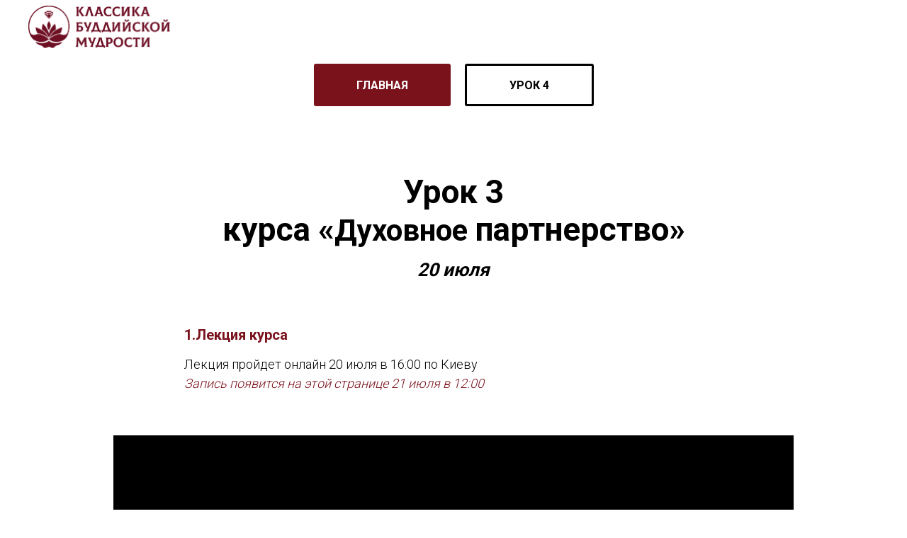

--- FILE ---
content_type: text/html; charset=UTF-8
request_url: https://heart-dharma.info/partnership_lesson3
body_size: 8228
content:
<!DOCTYPE html><html><head><meta charset="utf-8" /><meta http-equiv="Content-Type" content="text/html; charset=utf-8" /><meta name="viewport" content="width=device-width, initial-scale=1.0" /> <!--metatextblock--><title>Урок 3 курса «Духовное партнерство»</title><meta property="og:url" content="https://heart-dharma.info/partnership_lesson3" /><meta property="og:title" content="Урок 3 курса «Духовное партнерство»" /><meta property="og:description" content="" /><meta property="og:type" content="website" /><meta property="og:image" content="https://static.tildacdn.one/tild3439-3163-4164-a231-656536393738/_3.png" /><link rel="canonical" href="https://heart-dharma.info/partnership_lesson3"><!--/metatextblock--><meta name="format-detection" content="telephone=no" /><meta http-equiv="x-dns-prefetch-control" content="on"><link rel="dns-prefetch" href="https://ws.tildacdn.com"><link rel="dns-prefetch" href="https://static.tildacdn.one"><link rel="shortcut icon" href="https://static.tildacdn.one/tild6539-3636-4037-b665-643462363432/favicon-2.ico" type="image/x-icon" /><!-- Assets --><script src="https://neo.tildacdn.com/js/tilda-fallback-1.0.min.js" async charset="utf-8"></script><link rel="stylesheet" href="https://static.tildacdn.one/css/tilda-grid-3.0.min.css" type="text/css" media="all" onerror="this.loaderr='y';"/><link rel="stylesheet" href="https://static.tildacdn.one/ws/project4297324/tilda-blocks-page28795313.min.css?t=1719236150" type="text/css" media="all" onerror="this.loaderr='y';" /><link rel="preconnect" href="https://fonts.gstatic.com"><link href="https://fonts.googleapis.com/css2?family=Roboto:wght@300;400;500;700&subset=latin,cyrillic" rel="stylesheet"><script nomodule src="https://static.tildacdn.one/js/tilda-polyfill-1.0.min.js" charset="utf-8"></script><script type="text/javascript">function t_onReady(func) {
if (document.readyState != 'loading') {
func();
} else {
document.addEventListener('DOMContentLoaded', func);
}
}
function t_onFuncLoad(funcName, okFunc, time) {
if (typeof window[funcName] === 'function') {
okFunc();
} else {
setTimeout(function() {
t_onFuncLoad(funcName, okFunc, time);
},(time || 100));
}
}function t_throttle(fn, threshhold, scope) {return function () {fn.apply(scope || this, arguments);};}</script><script src="https://static.tildacdn.one/js/jquery-1.10.2.min.js" charset="utf-8" onerror="this.loaderr='y';"></script> <script src="https://static.tildacdn.one/js/tilda-scripts-3.0.min.js" charset="utf-8" defer onerror="this.loaderr='y';"></script><script src="https://static.tildacdn.one/ws/project4297324/tilda-blocks-page28795313.min.js?t=1719236150" charset="utf-8" async onerror="this.loaderr='y';"></script><script src="https://static.tildacdn.one/js/tilda-lazyload-1.0.min.js" charset="utf-8" async onerror="this.loaderr='y';"></script><script src="https://static.tildacdn.one/js/tilda-menu-1.0.min.js" charset="utf-8" async onerror="this.loaderr='y';"></script><script src="https://static.tildacdn.one/js/tilda-video-1.0.min.js" charset="utf-8" async onerror="this.loaderr='y';"></script><script src="https://static.tildacdn.one/js/tilda-video-processor-1.0.min.js" charset="utf-8" async onerror="this.loaderr='y';"></script><script src="https://static.tildacdn.one/js/tilda-skiplink-1.0.min.js" charset="utf-8" async onerror="this.loaderr='y';"></script><script src="https://static.tildacdn.one/js/tilda-events-1.0.min.js" charset="utf-8" async onerror="this.loaderr='y';"></script>
<meta name="facebook-domain-verification" content="2zs7lanuxedj9155vl7nzjs3nffv3f" />
<script type="text/javascript">window.dataLayer = window.dataLayer || [];</script><!-- Facebook Pixel Code --><script type="text/javascript" data-tilda-cookie-type="advertising">setTimeout(function(){!function(f,b,e,v,n,t,s)
{if(f.fbq)return;n=f.fbq=function(){n.callMethod?n.callMethod.apply(n,arguments):n.queue.push(arguments)};
if(!f._fbq)f._fbq=n;n.push=n;n.loaded=!0;n.version='2.0';n.agent='pltilda';
n.queue=[];t=b.createElement(e);t.async=!0;
t.src=v;s=b.getElementsByTagName(e)[0];
s.parentNode.insertBefore(t,s)}(window, document,'script','https://connect.facebook.net/en_US/fbevents.js');
fbq('init', '1196244670900927');
fbq('track', 'PageView');
}, 2000);</script><!-- End Facebook Pixel Code --><script type="text/javascript">(function () {
if((/bot|google|yandex|baidu|bing|msn|duckduckbot|teoma|slurp|crawler|spider|robot|crawling|facebook/i.test(navigator.userAgent))===false && typeof(sessionStorage)!='undefined' && sessionStorage.getItem('visited')!=='y' && document.visibilityState){
var style=document.createElement('style');
style.type='text/css';
style.innerHTML='@media screen and (min-width: 980px) {.t-records {opacity: 0;}.t-records_animated {-webkit-transition: opacity ease-in-out .2s;-moz-transition: opacity ease-in-out .2s;-o-transition: opacity ease-in-out .2s;transition: opacity ease-in-out .2s;}.t-records.t-records_visible {opacity: 1;}}';
document.getElementsByTagName('head')[0].appendChild(style);
function t_setvisRecs(){
var alr=document.querySelectorAll('.t-records');
Array.prototype.forEach.call(alr, function(el) {
el.classList.add("t-records_animated");
});
setTimeout(function () {
Array.prototype.forEach.call(alr, function(el) {
el.classList.add("t-records_visible");
});
sessionStorage.setItem("visited", "y");
}, 400);
} 
document.addEventListener('DOMContentLoaded', t_setvisRecs);
}
})();</script></head><body class="t-body" style="margin:0;"><!--allrecords--><div id="allrecords" class="t-records" data-hook="blocks-collection-content-node" data-tilda-project-id="4297324" data-tilda-page-id="28795313" data-tilda-page-alias="partnership_lesson3" data-tilda-formskey="712a49d875a8fc6db40263c4454b12b3" data-tilda-lazy="yes" data-tilda-root-zone="one" data-tilda-project-headcode="yes" ><div id="rec465475537" class="r t-rec t-screenmin-640px" style=" " data-animationappear="off" data-record-type="257" data-screen-min="640px" ><!-- T228 --><div id="nav465475537marker"></div><div class="tmenu-mobile" ><div class="tmenu-mobile__container"><div class="tmenu-mobile__text t-name t-name_md" field="menu_mob_title">&nbsp;</div><button type="button" 
class="t-menuburger t-menuburger_first " 
aria-label="Навигационное меню" 
aria-expanded="false"><span style="background-color:#ffffff;"></span><span style="background-color:#ffffff;"></span><span style="background-color:#ffffff;"></span><span style="background-color:#ffffff;"></span></button><script>function t_menuburger_init(recid) {
var rec = document.querySelector('#rec' + recid);
if (!rec) return;
var burger = rec.querySelector('.t-menuburger');
if (!burger) return;
var isSecondStyle = burger.classList.contains('t-menuburger_second');
if (isSecondStyle && !window.isMobile && !('ontouchend' in document)) {
burger.addEventListener('mouseenter', function() {
if (burger.classList.contains('t-menuburger-opened')) return;
burger.classList.remove('t-menuburger-unhovered');
burger.classList.add('t-menuburger-hovered');
});
burger.addEventListener('mouseleave', function() {
if (burger.classList.contains('t-menuburger-opened')) return;
burger.classList.remove('t-menuburger-hovered');
burger.classList.add('t-menuburger-unhovered');
setTimeout(function() {
burger.classList.remove('t-menuburger-unhovered');
}, 300);
});
}
burger.addEventListener('click', function() {
if (!burger.closest('.tmenu-mobile') &&
!burger.closest('.t450__burger_container') &&
!burger.closest('.t466__container') &&
!burger.closest('.t204__burger') &&
!burger.closest('.t199__js__menu-toggler')) {
burger.classList.toggle('t-menuburger-opened');
burger.classList.remove('t-menuburger-unhovered');
}
});
var menu = rec.querySelector('[data-menu="yes"]');
if (!menu) return;
var menuLinks = menu.querySelectorAll('.t-menu__link-item');
var submenuClassList = ['t978__menu-link_hook', 't978__tm-link', 't966__tm-link', 't794__tm-link', 't-menusub__target-link'];
Array.prototype.forEach.call(menuLinks, function (link) {
link.addEventListener('click', function () {
var isSubmenuHook = submenuClassList.some(function (submenuClass) {
return link.classList.contains(submenuClass);
});
if (isSubmenuHook) return;
burger.classList.remove('t-menuburger-opened');
});
});
menu.addEventListener('clickedAnchorInTooltipMenu', function () {
burger.classList.remove('t-menuburger-opened');
});
}
t_onReady(function() {
t_onFuncLoad('t_menuburger_init', function(){t_menuburger_init('465475537');});
});</script><style>.t-menuburger {
position: relative;
flex-shrink: 0;
width: 28px;
height: 20px;
padding: 0;
border: none;
background-color: transparent;
outline: none;
-webkit-transform: rotate(0deg);
transform: rotate(0deg);
transition: transform .5s ease-in-out;
cursor: pointer;
z-index: 999;
}
/*---menu burger lines---*/
.t-menuburger span {
display: block;
position: absolute;
width: 100%;
opacity: 1;
left: 0;
-webkit-transform: rotate(0deg);
transform: rotate(0deg);
transition: .25s ease-in-out;
height: 3px;
background-color: #000;
}
.t-menuburger span:nth-child(1) {
top: 0px;
}
.t-menuburger span:nth-child(2),
.t-menuburger span:nth-child(3) {
top: 8px;
}
.t-menuburger span:nth-child(4) {
top: 16px;
}
/*menu burger big*/
.t-menuburger__big {
width: 42px;
height: 32px;
}
.t-menuburger__big span {
height: 5px;
}
.t-menuburger__big span:nth-child(2),
.t-menuburger__big span:nth-child(3) {
top: 13px;
}
.t-menuburger__big span:nth-child(4) {
top: 26px;
}
/*menu burger small*/
.t-menuburger__small {
width: 22px;
height: 14px;
}
.t-menuburger__small span {
height: 2px;
}
.t-menuburger__small span:nth-child(2),
.t-menuburger__small span:nth-child(3) {
top: 6px;
}
.t-menuburger__small span:nth-child(4) {
top: 12px;
}
/*menu burger opened*/
.t-menuburger-opened span:nth-child(1) {
top: 8px;
width: 0%;
left: 50%;
}
.t-menuburger-opened span:nth-child(2) {
-webkit-transform: rotate(45deg);
transform: rotate(45deg);
}
.t-menuburger-opened span:nth-child(3) {
-webkit-transform: rotate(-45deg);
transform: rotate(-45deg);
}
.t-menuburger-opened span:nth-child(4) {
top: 8px;
width: 0%;
left: 50%;
}
.t-menuburger-opened.t-menuburger__big span:nth-child(1) {
top: 6px;
}
.t-menuburger-opened.t-menuburger__big span:nth-child(4) {
top: 18px;
}
.t-menuburger-opened.t-menuburger__small span:nth-child(1),
.t-menuburger-opened.t-menuburger__small span:nth-child(4) {
top: 6px;
}
/*---menu burger first style---*/
@media (hover), (min-width:0\0) {
.t-menuburger_first:hover span:nth-child(1) {
transform: translateY(1px);
}
.t-menuburger_first:hover span:nth-child(4) {
transform: translateY(-1px);
}
.t-menuburger_first.t-menuburger__big:hover span:nth-child(1) {
transform: translateY(3px);
}
.t-menuburger_first.t-menuburger__big:hover span:nth-child(4) {
transform: translateY(-3px);
}
}
/*---menu burger second style---*/
.t-menuburger_second span:nth-child(2),
.t-menuburger_second span:nth-child(3) {
width: 80%;
left: 20%;
right: 0;
}
@media (hover), (min-width:0\0) {
.t-menuburger_second.t-menuburger-hovered span:nth-child(2),
.t-menuburger_second.t-menuburger-hovered span:nth-child(3) {
animation: t-menuburger-anim 0.3s ease-out normal forwards;
}
.t-menuburger_second.t-menuburger-unhovered span:nth-child(2),
.t-menuburger_second.t-menuburger-unhovered span:nth-child(3) {
animation: t-menuburger-anim2 0.3s ease-out normal forwards;
}
}
.t-menuburger_second.t-menuburger-opened span:nth-child(2),
.t-menuburger_second.t-menuburger-opened span:nth-child(3){
left: 0;
right: 0;
width: 100%!important;
}
/*---menu burger third style---*/
.t-menuburger_third span:nth-child(4) {
width: 70%;
left: unset;
right: 0;
}
@media (hover), (min-width:0\0) {
.t-menuburger_third:not(.t-menuburger-opened):hover span:nth-child(4) {
width: 100%;
}
}
.t-menuburger_third.t-menuburger-opened span:nth-child(4) {
width: 0!important;
right: 50%;
}
/*---menu burger fourth style---*/
.t-menuburger_fourth {
height: 12px;
}
.t-menuburger_fourth.t-menuburger__small {
height: 8px;
}
.t-menuburger_fourth.t-menuburger__big {
height: 18px;
}
.t-menuburger_fourth span:nth-child(2),
.t-menuburger_fourth span:nth-child(3) {
top: 4px;
opacity: 0;
}
.t-menuburger_fourth span:nth-child(4) {
top: 8px;
}
.t-menuburger_fourth.t-menuburger__small span:nth-child(2),
.t-menuburger_fourth.t-menuburger__small span:nth-child(3) {
top: 3px;
}
.t-menuburger_fourth.t-menuburger__small span:nth-child(4) {
top: 6px;
}
.t-menuburger_fourth.t-menuburger__small span:nth-child(2),
.t-menuburger_fourth.t-menuburger__small span:nth-child(3) {
top: 3px;
}
.t-menuburger_fourth.t-menuburger__small span:nth-child(4) {
top: 6px;
}
.t-menuburger_fourth.t-menuburger__big span:nth-child(2),
.t-menuburger_fourth.t-menuburger__big span:nth-child(3) {
top: 6px;
}
.t-menuburger_fourth.t-menuburger__big span:nth-child(4) {
top: 12px;
}
@media (hover), (min-width:0\0) {
.t-menuburger_fourth:not(.t-menuburger-opened):hover span:nth-child(1) {
transform: translateY(1px);
}
.t-menuburger_fourth:not(.t-menuburger-opened):hover span:nth-child(4) {
transform: translateY(-1px);
}
.t-menuburger_fourth.t-menuburger__big:not(.t-menuburger-opened):hover span:nth-child(1) {
transform: translateY(3px);
}
.t-menuburger_fourth.t-menuburger__big:not(.t-menuburger-opened):hover span:nth-child(4) {
transform: translateY(-3px);
}
}
.t-menuburger_fourth.t-menuburger-opened span:nth-child(1),
.t-menuburger_fourth.t-menuburger-opened span:nth-child(4) {
top: 4px;
}
.t-menuburger_fourth.t-menuburger-opened span:nth-child(2),
.t-menuburger_fourth.t-menuburger-opened span:nth-child(3) {
opacity: 1;
}
/*---menu burger animations---*/
@keyframes t-menuburger-anim {
0% {
width: 80%;
left: 20%;
right: 0;
}
50% {
width: 100%;
left: 0;
right: 0;
}
100% {
width: 80%;
left: 0;
right: 20%;
}
}
@keyframes t-menuburger-anim2 {
0% {
width: 80%;
left: 0;
}
50% {
width: 100%;
right: 0;
left: 0;
}
100% {
width: 80%;
left: 20%;
right: 0;
}
}</style> </div></div><style>.tmenu-mobile {
background-color: #111;
display: none;
width: 100%;
top: 0;
z-index: 990;
}
.tmenu-mobile_positionfixed {
position: fixed;
}
.tmenu-mobile__text {
color: #fff;
}
.tmenu-mobile__container {
min-height: 64px;
padding: 20px;
position: relative;
box-sizing: border-box;
display: -webkit-flex;
display: -ms-flexbox;
display: flex;
-webkit-align-items: center;
-ms-flex-align: center;
align-items: center;
-webkit-justify-content: space-between;
-ms-flex-pack: justify;
justify-content: space-between;
}
.tmenu-mobile__list {
display: block;
}
.tmenu-mobile__burgerlogo {
display: inline-block;
font-size: 24px;
font-weight: 400;
white-space: nowrap;
vertical-align: middle;
}
.tmenu-mobile__imglogo {
height: auto;
display: block;
max-width: 300px!important;
box-sizing: border-box;
padding: 0;
margin: 0 auto;
}
@media screen and (max-width: 980px) {
.tmenu-mobile__menucontent_hidden {
display: none;
height: 100%;
}
.tmenu-mobile {
display: block;
}
}
@media screen and (max-width: 980px) {
#rec465475537 .tmenu-mobile {
background-color: #000000;
}
#rec465475537 .t-menuburger {
-webkit-order: 1;
-ms-flex-order: 1;
order: 1;
}
}</style><style> #rec465475537 .tmenu-mobile__burgerlogo a { color: #ffffff; }</style><style> #rec465475537 .tmenu-mobile__burgerlogo__title { color: #ffffff; }</style><div id="nav465475537" class="t228 t228__positionabsolute tmenu-mobile__menucontent_hidden" style="background-color: rgba(255,255,255,1); " data-bgcolor-hex="#ffffff" data-bgcolor-rgba="rgba(255,255,255,1)" data-navmarker="nav465475537marker" data-appearoffset="" data-bgopacity-two="" data-menushadow="0" data-menushadow-css="" data-bgopacity="1" data-menu-items-align="center" data-menu="yes"><div class="t228__maincontainer " style=""><div class="t228__padding40px"></div><div class="t228__leftside"><div class="t228__leftcontainer"><a href="http://tilda.cc" class="t228__imgwrapper" ><img class="t228__imglogo t228__imglogomobile" 
src="https://static.tildacdn.one/tild3932-3134-4239-a239-656261373763/logo1-1.png" 
imgfield="img"
style="max-width: 200px; width: 200px; min-width: 200px; height: auto; display: block;"
alt="Company"
></a></div></div><div class="t228__centerside "></div><div class="t228__rightside"></div><div class="t228__padding40px"></div></div></div><style>@media screen and (max-width: 980px) {
#rec465475537 .t228__leftcontainer {
padding: 20px;
}
#rec465475537 .t228__imglogo {
padding: 20px 0;
}
#rec465475537 .t228 {
position: static;
}
}</style><script>window.addEventListener('load', function () {
t_onFuncLoad('t228_setWidth', function () {
t228_setWidth('465475537');
});
});
window.addEventListener('resize', t_throttle(function () {
t_onFuncLoad('t228_setWidth', function () {
t228_setWidth('465475537');
});
t_onFuncLoad('t_menu__setBGcolor', function () {
t_menu__setBGcolor('465475537', '.t228');
});
}));
t_onReady(function () {
t_onFuncLoad('t_menu__highlightActiveLinks', function () {
t_menu__highlightActiveLinks('.t228__list_item a');
});
t_onFuncLoad('t228__init', function () {
t228__init('465475537');
});
t_onFuncLoad('t_menu__setBGcolor', function () {
t_menu__setBGcolor('465475537', '.t228');
});
t_onFuncLoad('t_menu__interactFromKeyboard', function () {
t_menu__interactFromKeyboard('465475537');
});
t_onFuncLoad('t228_setWidth', function () {
t228_setWidth('465475537');
});
t_onFuncLoad('t_menu__createMobileMenu', function () {
t_menu__createMobileMenu('465475537', '.t228');
});
});</script><!--[if IE 8]><style>#rec465475537 .t228 {
filter: progid:DXImageTransform.Microsoft.gradient(startColorStr='#D9ffffff', endColorstr='#D9ffffff');
}</style><![endif]--><style>#rec465475537 .t-menu__link-item{
}
@supports (overflow:-webkit-marquee) and (justify-content:inherit)
{
#rec465475537 .t-menu__link-item,
#rec465475537 .t-menu__link-item.t-active {
opacity: 1 !important;
}
}</style><style> #rec465475537 .t228__leftcontainer a { color: #ffffff; } #rec465475537 a.t-menu__link-item { font-size: 18px; color: #ffffff; font-weight: 600; } #rec465475537 .t228__right_langs_lang a { font-size: 18px; color: #ffffff; font-weight: 600; }</style><style> #rec465475537 .t228__logo { color: #ffffff; }</style><style>#rec465475537 .t228 {box-shadow: 0px 1px 3px rgba(0,0,0,0);}</style></div><div id="rec465475538" class="r t-rec t-rec_pt_90 t-rec_pb_30" style="padding-top:90px;padding-bottom:30px; " data-record-type="208" ><!-- T142A --><div class="t142A"><div class="t-container_100"><div class="t142A__wrapone"><div class="t142A__wraptwo"><a class="t142A__btn t-btn t-btn_md"
href="https://heart-dharma.info/partnership_main" target="_blank"
style="color:#ffffff;background-color:#7a121c;border-radius:3px; -moz-border-radius:3px; -webkit-border-radius:3px;" data-buttonfieldset="button"
><span>ГЛАВНАЯ</span></a><a class="t142A__btn t-btn t-btn_md"
href="https://heart-dharma.info/partnership_lesson4" target="_blank" 
style="color:#000000;border:3px solid #000000;border-radius:3px; -moz-border-radius:3px; -webkit-border-radius:3px;" data-buttonfieldset="button2"
><span>УРОК 4</span></a></div></div></div></div></div><div id="rec465475539" class="r t-rec t-rec_pt_45 t-rec_pb_0" style="padding-top:45px;padding-bottom:0px; " data-record-type="60" ><!-- T050 --><div class="t050"><div class="t-container t-align_center"><div class="t-col t-col_10 t-prefix_1"><div class="t050__title t-title t-title_xxl" field="title"><div style="font-size: 42px;" data-customstyle="yes"><span style="font-size: 46px;">Урок 3</span><br /><span style="font-size: 46px;">курса «</span>Духовное<span style="font-size: 46px;"> партнерство»</span><br /><em style="font-size: 26px;">20 июля</em></div></div> </div></div></div><style> #rec465475539 .t050__uptitle { text-transform: uppercase; }</style></div><div id="rec465475540" class="r t-rec t-rec_pt_60 t-rec_pb_30" style="padding-top:60px;padding-bottom:30px; " data-record-type="512" ><!-- t512 --><div class="t512"><ul role="list" class="t512__container t-container"><li class="t-col t-col_8 t-prefix_2 t-item t-list__item "
><div class="t-cell t-valign_top"></div><div class="t512__textwrapper t-cell t-valign_top" style=""><div class="t-name t-name_md t512__bottommargin" style="" field="li_title__1476966581869"><div style="font-size: 20px;" data-customstyle="yes"><span style="font-size: 20px; color: rgb(122, 18, 28);">1.Лекция курса</span></div></div><div class="t-descr t-descr_sm" style="" field="li_descr__1476966581869"><div style="font-size: 18px;" data-customstyle="yes"><span style="font-size: 18px;">Лекция пройдет онлайн 20 июля в 16:00 по Киеву</span><br /><em style="color: rgb(122, 18, 28);">Запись появится на этой странице 21 июля в 12:00</em></div></div></div></li></ul></div></div><div id="rec465475541" class="r t-rec t-rec_pt_30 t-rec_pb_30" style="padding-top:30px;padding-bottom:30px; " data-record-type="4" ><!-- T121 --><div class="t121"><center><div class="t-video-lazyload t-width t-width_10" style="height:540px;" data-videolazy-type="youtube" data-videolazy-id="5yM4nHWmtvs" data-blocklazy-id="465475541" data-videolazy-load="false" data-videolazy-height="540px"></div></center></div><script>t_onReady(function () {
var rec = document.getElementById('rec465475541');
if (!rec) return;
t_onFuncLoad('t121_setHeight', function () {
t121_setHeight('465475541');
window.addEventListener('scroll', t_throttle(function() {
t121_setHeight('465475541');
}));
});
window.onload = function () {
t_onFuncLoad('t121_setHeight', function () {
t121_setHeight('465475541');
});
};
window.addEventListener('resize', function () {
var tableView = document.getElementById('allrecordstable');
if (tableView) {
var videoLazyLoad = rec.querySelector('.t-video-lazyload');
if (!videoLazyLoad) return;
videoLazyLoad.style.height = '540px';
var videoLazyLoadIframe = videoLazyLoad.querySelector('iframe');
if (!videoLazyLoadIframe) return;
videoLazyLoadIframe.height = '540';
} else {
t_onFuncLoad('t121_setHeight', function () {
t121_setHeight('465475541');
});
}
});
var wrapperBlock = rec.querySelector('.t121');
if (wrapperBlock) {
t_onFuncLoad('t121_setHeight', function () {
wrapperBlock.addEventListener('displayChanged', function () {
t121_setHeight('465475541');
});
});
}
});</script></div><div id="rec465475544" class="r t-rec t-rec_pt_45 t-rec_pb_30" style="padding-top:45px;padding-bottom:30px; " data-record-type="512" ><!-- t512 --><div class="t512"><ul role="list" class="t512__container t-container"><li class="t-col t-col_8 t-prefix_2 t-item t-list__item "
><div class="t-cell t-valign_top"></div><div class="t512__textwrapper t-cell t-valign_top" style=""><div class="t-name t-name_md t512__bottommargin" style="" field="li_title__1476966581869"><div style="font-size: 20px;" data-customstyle="yes"><span style="color: rgb(122, 18, 28); font-size: 20px;">2.Практики третий недели</span></div></div><div class="t-descr t-descr_sm" style="" field="li_descr__1476966581869"><div style="font-size: 18px;" data-customstyle="yes"><span style="font-size: 18px; font-weight: 400;">Скачайте себе на компьютер файл дневник практик третий лекции и работайте в нем. Файл по </span><a href="https://docs.google.com/document/d/1AakJgd59o-__yaZzFZwj1TEhRenFG5eh/edit?usp=sharing&amp;ouid=102964493441401648167&amp;rtpof=true&amp;sd=true" target="_blank" rel="noreferrer noopener" style="font-size: 18px; font-weight: 400;">ссылке</a><br /><br />Для третьего урока вам нужно выполнить 3 практики с файла дневник практик к уроку 3 и выполнить медитации, указанные в файле.</div></div></div></li></ul></div></div><div id="rec465475547" class="r t-rec t-rec_pt_30 t-rec_pb_30" style="padding-top:30px;padding-bottom:30px; " data-record-type="4" ><!-- T121 --><div class="t121"><center><div class="t-video-lazyload t-width t-width_10" style="height:540px;" data-videolazy-type="youtube" data-videolazy-id="8wzAd3sTKUk" data-blocklazy-id="465475547" data-videolazy-load="false" data-videolazy-height="540px"></div></center></div><script>t_onReady(function () {
var rec = document.getElementById('rec465475547');
if (!rec) return;
t_onFuncLoad('t121_setHeight', function () {
t121_setHeight('465475547');
window.addEventListener('scroll', t_throttle(function() {
t121_setHeight('465475547');
}));
});
window.onload = function () {
t_onFuncLoad('t121_setHeight', function () {
t121_setHeight('465475547');
});
};
window.addEventListener('resize', function () {
var tableView = document.getElementById('allrecordstable');
if (tableView) {
var videoLazyLoad = rec.querySelector('.t-video-lazyload');
if (!videoLazyLoad) return;
videoLazyLoad.style.height = '540px';
var videoLazyLoadIframe = videoLazyLoad.querySelector('iframe');
if (!videoLazyLoadIframe) return;
videoLazyLoadIframe.height = '540';
} else {
t_onFuncLoad('t121_setHeight', function () {
t121_setHeight('465475547');
});
}
});
var wrapperBlock = rec.querySelector('.t121');
if (wrapperBlock) {
t_onFuncLoad('t121_setHeight', function () {
wrapperBlock.addEventListener('displayChanged', function () {
t121_setHeight('465475547');
});
});
}
});</script></div><div id="rec465475548" class="r t-rec t-rec_pt_45 t-rec_pb_30" style="padding-top:45px;padding-bottom:30px; " data-record-type="512" ><!-- t512 --><div class="t512"><ul role="list" class="t512__container t-container"><li class="t-col t-col_8 t-prefix_2 t-item t-list__item "
><div class="t-cell t-valign_top"></div><div class="t512__textwrapper t-cell t-valign_top" style=""><div class="t-name t-name_md t512__bottommargin" style="" field="li_title__1476966581869"><div style="font-size: 20px;" data-customstyle="yes"><span style="color: rgb(122, 18, 28); font-size: 20px;">3.Встречи "Ответы на вопросы"</span></div></div><div class="t-descr t-descr_sm" style="" field="li_descr__1476966581869"><div style="font-size: 18px;" data-customstyle="yes"><span style="font-weight: 400; font-size: 18px;">Каждый понедельник 19:00 по Киеву мы будем проводить совместную встречу Вопросы-Ответы. </span><br /><br />Если вас не будет онлайн, то запись разбора появится на этой странице во вторник в 12.00.</div></div></div></li></ul></div></div><div id="rec465475549" class="r t-rec t-rec_pt_30 t-rec_pb_30" style="padding-top:30px;padding-bottom:30px; " data-record-type="4" ><!-- T121 --><div class="t121"><center><div class="t-video-lazyload t-width t-width_10" style="height:540px;" data-videolazy-type="youtube" data-videolazy-id="WbPQ_kSoIVM" data-blocklazy-id="465475549" data-videolazy-load="false" data-videolazy-height="540px"></div></center></div><script>t_onReady(function () {
var rec = document.getElementById('rec465475549');
if (!rec) return;
t_onFuncLoad('t121_setHeight', function () {
t121_setHeight('465475549');
window.addEventListener('scroll', t_throttle(function() {
t121_setHeight('465475549');
}));
});
window.onload = function () {
t_onFuncLoad('t121_setHeight', function () {
t121_setHeight('465475549');
});
};
window.addEventListener('resize', function () {
var tableView = document.getElementById('allrecordstable');
if (tableView) {
var videoLazyLoad = rec.querySelector('.t-video-lazyload');
if (!videoLazyLoad) return;
videoLazyLoad.style.height = '540px';
var videoLazyLoadIframe = videoLazyLoad.querySelector('iframe');
if (!videoLazyLoadIframe) return;
videoLazyLoadIframe.height = '540';
} else {
t_onFuncLoad('t121_setHeight', function () {
t121_setHeight('465475549');
});
}
});
var wrapperBlock = rec.querySelector('.t121');
if (wrapperBlock) {
t_onFuncLoad('t121_setHeight', function () {
wrapperBlock.addEventListener('displayChanged', function () {
t121_setHeight('465475549');
});
});
}
});</script></div><div id="rec465475552" class="r t-rec t-rec_pt_30 t-rec_pb_45" style="padding-top:30px;padding-bottom:45px;background-color:#171717; " data-record-type="463" data-bg-color="#171717"><!-- T463 --><div class="t463" id="t-footer_465475552"><div class="t463__maincontainer " ><div class="t463__content" style=""><div class="t463__colwrapper"><div class="t463__col"><a class="t463__link" href="/" ><img class="t463__logo t463__img t-img" 
src="https://thb.tildacdn.one/tild3733-3962-4336-b731-393264363938/-/empty/logo2.png" data-original="https://static.tildacdn.one/tild3733-3962-4336-b731-393264363938/logo2.png" 
imgfield="img"
alt=""></a></div><div class="t463__col t463__col_center t-align_center"><div class="t463__typo t463__copyright t-name t-name_xs" field="text"><br /><a href="mailto:classicbuddistwisdom.21@gmail.com" rel="noopener" target="_blank" style="color: rgb(255, 255, 255); font-size: 20px;">classicbuddistwisdom.21@gmail.com</a><br /><br /><span style="color: rgb(255, 255, 255); font-size: 14px;">© 2021, Все права защищены</span></div></div><div class="t463__col t-align_right"><div class="t-sociallinks"><ul role="list" class="t-sociallinks__wrapper" aria-label="Social media links"><!-- new soclinks --><li class="t-sociallinks__item t-sociallinks__item_facebook"><a href="https://www.facebook.com/Classicbuddhistwisdom" target="_blank" rel="nofollow" aria-label="facebook" style="width: 30px; height: 30px;"><svg class="t-sociallinks__svg" role="presentation" width=30px height=30px viewBox="0 0 100 100" fill="none" xmlns="http://www.w3.org/2000/svg"><path fill-rule="evenodd" clip-rule="evenodd" d="M50 100c27.6142 0 50-22.3858 50-50S77.6142 0 50 0 0 22.3858 0 50s22.3858 50 50 50Zm3.431-73.9854c-2.5161.0701-5.171.6758-7.0464 2.4577-1.5488 1.4326-2.329 3.5177-2.5044 5.602-.0534 1.4908-.0458 2.9855-.0382 4.4796.0058 1.1205.0115 2.2407-.0085 3.3587-.6888.005-1.3797.0036-2.0709.0021-.9218-.0019-1.8441-.0038-2.7626.0096 0 .8921.0013 1.7855.0026 2.6797.0026 1.791.0052 3.5853-.0026 5.3799.9185.0134 1.8409.0115 2.7627.0096.6912-.0015 1.382-.0029 2.0708.0021.0155 3.5565.0127 7.1128.0098 10.669-.0036 4.4452-.0072 8.8903.0252 13.3354 1.8903-.0134 3.7765-.0115 5.6633-.0095 1.4152.0014 2.8306.0028 4.2484-.0022.0117-4.0009.0088-7.9986.0058-11.9963-.0029-3.9979-.0058-7.9957.0059-11.9964.9533-.005 1.9067-.0036 2.86-.0021 1.2713.0019 2.5425.0038 3.8137-.0096.396-2.679.7335-5.3814.9198-8.0947-1.2576-.0058-2.5155-.0058-3.7734-.0058-1.2578 0-2.5157 0-3.7734-.0059 0-.4689-.0007-.9378-.0014-1.4066-.0022-1.4063-.0044-2.8123.0131-4.2188.198-1.0834 1.3158-1.9104 2.3992-1.8403h5.1476c.0117-2.8069.0117-5.602 0-8.4089-.6636 0-1.3273-.0007-1.9911-.0014-1.9915-.0022-3.9832-.0044-5.975.0131Z" fill="#ffffff"/></svg></a></li><!-- /new soclinks --></ul></div></div></div></div></div></div><style>#rec465475552 .t463__copyright {
color: #ffffff;
}</style><style> #rec465475552 .t463__link { font-size: 20px; color: #ffffff; font-weight: 600; } #rec465475552 .t463__logo { font-size: 20px; color: #ffffff; font-weight: 600; }</style></div></div><!--/allrecords--><!-- Stat --><script type="text/javascript" data-tilda-cookie-type="analytics">setTimeout(function(){ (function(i,s,o,g,r,a,m){i['GoogleAnalyticsObject']=r;i[r]=i[r]||function(){
(i[r].q=i[r].q||[]).push(arguments)},i[r].l=1*new Date();a=s.createElement(o),
m=s.getElementsByTagName(o)[0];a.async=1;a.src=g;m.parentNode.insertBefore(a,m)
})(window,document,'script','https://www.google-analytics.com/analytics.js','ga');
ga('create', 'G-84JFJSV127', 'auto');
ga('send', 'pageview');
}, 2000); window.mainTracker = 'user';</script> <script type="text/javascript">if (! window.mainTracker) { window.mainTracker = 'tilda'; }
window.tildastatscroll='yes'; 
setTimeout(function(){ (function (d, w, k, o, g) { var n=d.getElementsByTagName(o)[0],s=d.createElement(o),f=function(){n.parentNode.insertBefore(s,n);}; s.type = "text/javascript"; s.async = true; s.key = k; s.id = "tildastatscript"; s.src=g; if (w.opera=="[object Opera]") {d.addEventListener("DOMContentLoaded", f, false);} else { f(); } })(document, window, '51dad45b3701e8c10eece687a10ee58e','script','https://static.tildacdn.one/js/tilda-stat-1.0.min.js');
}, 2000); </script><!-- FB Pixel code (noscript) --><noscript><img height="1" width="1" style="display:none" src="https://www.facebook.com/tr?id=1196244670900927&ev=PageView&agent=pltilda&noscript=1"/></noscript><!-- End FB Pixel code (noscript) --></body></html>